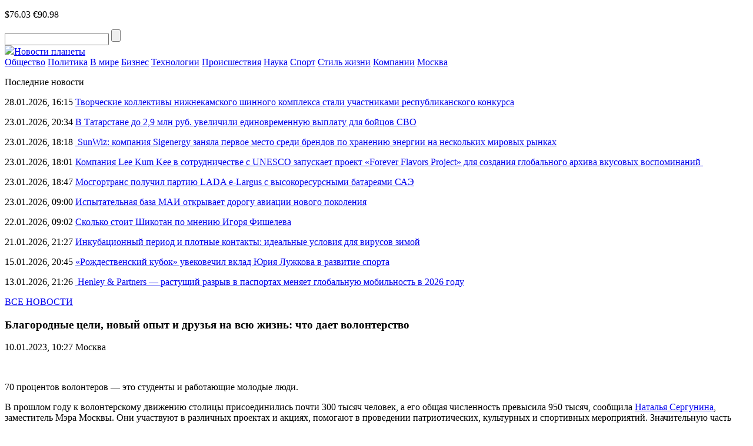

--- FILE ---
content_type: text/html; charset=UTF-8
request_url: https://novostiplaneti.com/news/blagorodnye-celi-novyj-opyt-i-druzya-na-vsju-zhizn-chto-daet-volonterstvo.html
body_size: 10721
content:
<!DOCTYPE html>
<html lang="ru-RU">
<head>
    <meta charset="UTF-8">
    <meta name="viewport" content="width=device-width, initial-scale=1.0">
    <meta name='robots' content='index, follow, max-image-preview:large, max-snippet:-1, max-video-preview:-1' />
	<style>img:is([sizes="auto" i], [sizes^="auto," i]) { contain-intrinsic-size: 3000px 1500px }</style>
	
	<!-- This site is optimized with the Yoast SEO plugin v24.8.1 - https://yoast.com/wordpress/plugins/seo/ -->
	<title>Благородные цели, новый опыт и друзья на всю жизнь: что дает волонтерство - Новости планеты</title>
	<link rel="canonical" href="https://novostiplaneti.com/news/blagorodnye-celi-novyj-opyt-i-druzya-na-vsju-zhizn-chto-daet-volonterstvo.html" />
	<meta property="og:locale" content="ru_RU" />
	<meta property="og:type" content="article" />
	<meta property="og:title" content="Благородные цели, новый опыт и друзья на всю жизнь: что дает волонтерство - Новости планеты" />
	<meta property="og:description" content="&nbsp; 70 процентов волонтеров — это студенты и работающие молодые люди. В прошлом году к волонтерскому движению столицы присоединились почти 300 тысяч человек, а его общая численность превысила 950 тысяч, сообщила Наталья Сергунина, заместитель Мэра Москвы. Они участвуют в различных проектах и акциях, помогают в проведении патриотических, культурных и спортивных мероприятий. Значительную часть своего времени волонтеры посвящают добрым делам, [&hellip;]" />
	<meta property="og:url" content="https://novostiplaneti.com/news/blagorodnye-celi-novyj-opyt-i-druzya-na-vsju-zhizn-chto-daet-volonterstvo.html" />
	<meta property="og:site_name" content="Новости планеты" />
	<meta property="article:published_time" content="2023-01-10T07:27:51+00:00" />
	<meta name="author" content="nat" />
	<meta name="twitter:card" content="summary_large_image" />
	<meta name="twitter:label1" content="Написано автором" />
	<meta name="twitter:data1" content="nat" />
	<meta name="twitter:label2" content="Примерное время для чтения" />
	<meta name="twitter:data2" content="4 минуты" />
	<script type="application/ld+json" class="yoast-schema-graph">{"@context":"https://schema.org","@graph":[{"@type":"WebPage","@id":"https://novostiplaneti.com/news/blagorodnye-celi-novyj-opyt-i-druzya-na-vsju-zhizn-chto-daet-volonterstvo.html","url":"https://novostiplaneti.com/news/blagorodnye-celi-novyj-opyt-i-druzya-na-vsju-zhizn-chto-daet-volonterstvo.html","name":"Благородные цели, новый опыт и друзья на всю жизнь: что дает волонтерство - Новости планеты","isPartOf":{"@id":"https://novostiplaneti.com/#website"},"datePublished":"2023-01-10T07:27:51+00:00","author":{"@id":"https://novostiplaneti.com/#/schema/person/692d78efec7aadc74c8be8c59d8d11d5"},"breadcrumb":{"@id":"https://novostiplaneti.com/news/blagorodnye-celi-novyj-opyt-i-druzya-na-vsju-zhizn-chto-daet-volonterstvo.html#breadcrumb"},"inLanguage":"ru-RU","potentialAction":[{"@type":"ReadAction","target":["https://novostiplaneti.com/news/blagorodnye-celi-novyj-opyt-i-druzya-na-vsju-zhizn-chto-daet-volonterstvo.html"]}]},{"@type":"BreadcrumbList","@id":"https://novostiplaneti.com/news/blagorodnye-celi-novyj-opyt-i-druzya-na-vsju-zhizn-chto-daet-volonterstvo.html#breadcrumb","itemListElement":[{"@type":"ListItem","position":1,"name":"Главная страница","item":"https://novostiplaneti.com/"},{"@type":"ListItem","position":2,"name":"Благородные цели, новый опыт и друзья на всю жизнь: что дает волонтерство"}]},{"@type":"WebSite","@id":"https://novostiplaneti.com/#website","url":"https://novostiplaneti.com/","name":"Новости планеты","description":"","potentialAction":[{"@type":"SearchAction","target":{"@type":"EntryPoint","urlTemplate":"https://novostiplaneti.com/?s={search_term_string}"},"query-input":{"@type":"PropertyValueSpecification","valueRequired":true,"valueName":"search_term_string"}}],"inLanguage":"ru-RU"},{"@type":"Person","@id":"https://novostiplaneti.com/#/schema/person/692d78efec7aadc74c8be8c59d8d11d5","name":"nat","image":{"@type":"ImageObject","inLanguage":"ru-RU","@id":"https://novostiplaneti.com/#/schema/person/image/","url":"https://secure.gravatar.com/avatar/d9f96660276eac3adc2d060f70f74e3e?s=96&d=mm&r=g","contentUrl":"https://secure.gravatar.com/avatar/d9f96660276eac3adc2d060f70f74e3e?s=96&d=mm&r=g","caption":"nat"},"url":"https://novostiplaneti.com/news/author/nat"}]}</script>
	<!-- / Yoast SEO plugin. -->


<script type="text/javascript" id="wpp-js" src="https://novostiplaneti.com/wp-content/plugins/wordpress-popular-posts/assets/js/wpp.min.js?ver=7.3.0" data-sampling="0" data-sampling-rate="100" data-api-url="https://novostiplaneti.com/wp-json/wordpress-popular-posts" data-post-id="36638" data-token="d5d076780f" data-lang="0" data-debug="0"></script>
<link rel="alternate" type="application/rss+xml" title="Новости планеты &raquo; Лента комментариев к &laquo;Благородные цели, новый опыт и друзья на всю жизнь: что дает волонтерство&raquo;" href="https://novostiplaneti.com/news/blagorodnye-celi-novyj-opyt-i-druzya-na-vsju-zhizn-chto-daet-volonterstvo.html/feed" />
<link rel='stylesheet' id='novostiplaneti-theme-social-likes-css-css' href='https://novostiplaneti.com/wp-content/themes/novostiplaneti-theme/css/social-likes_flat.css?ver=1529923680' type='text/css' media='all' />
<link rel='stylesheet' id='wp-block-library-css' href='https://novostiplaneti.com/wp-includes/css/dist/block-library/style.min.css?ver=6.7.4' type='text/css' media='all' />
<style id='classic-theme-styles-inline-css' type='text/css'>
/*! This file is auto-generated */
.wp-block-button__link{color:#fff;background-color:#32373c;border-radius:9999px;box-shadow:none;text-decoration:none;padding:calc(.667em + 2px) calc(1.333em + 2px);font-size:1.125em}.wp-block-file__button{background:#32373c;color:#fff;text-decoration:none}
</style>
<style id='global-styles-inline-css' type='text/css'>
:root{--wp--preset--aspect-ratio--square: 1;--wp--preset--aspect-ratio--4-3: 4/3;--wp--preset--aspect-ratio--3-4: 3/4;--wp--preset--aspect-ratio--3-2: 3/2;--wp--preset--aspect-ratio--2-3: 2/3;--wp--preset--aspect-ratio--16-9: 16/9;--wp--preset--aspect-ratio--9-16: 9/16;--wp--preset--color--black: #000000;--wp--preset--color--cyan-bluish-gray: #abb8c3;--wp--preset--color--white: #ffffff;--wp--preset--color--pale-pink: #f78da7;--wp--preset--color--vivid-red: #cf2e2e;--wp--preset--color--luminous-vivid-orange: #ff6900;--wp--preset--color--luminous-vivid-amber: #fcb900;--wp--preset--color--light-green-cyan: #7bdcb5;--wp--preset--color--vivid-green-cyan: #00d084;--wp--preset--color--pale-cyan-blue: #8ed1fc;--wp--preset--color--vivid-cyan-blue: #0693e3;--wp--preset--color--vivid-purple: #9b51e0;--wp--preset--gradient--vivid-cyan-blue-to-vivid-purple: linear-gradient(135deg,rgba(6,147,227,1) 0%,rgb(155,81,224) 100%);--wp--preset--gradient--light-green-cyan-to-vivid-green-cyan: linear-gradient(135deg,rgb(122,220,180) 0%,rgb(0,208,130) 100%);--wp--preset--gradient--luminous-vivid-amber-to-luminous-vivid-orange: linear-gradient(135deg,rgba(252,185,0,1) 0%,rgba(255,105,0,1) 100%);--wp--preset--gradient--luminous-vivid-orange-to-vivid-red: linear-gradient(135deg,rgba(255,105,0,1) 0%,rgb(207,46,46) 100%);--wp--preset--gradient--very-light-gray-to-cyan-bluish-gray: linear-gradient(135deg,rgb(238,238,238) 0%,rgb(169,184,195) 100%);--wp--preset--gradient--cool-to-warm-spectrum: linear-gradient(135deg,rgb(74,234,220) 0%,rgb(151,120,209) 20%,rgb(207,42,186) 40%,rgb(238,44,130) 60%,rgb(251,105,98) 80%,rgb(254,248,76) 100%);--wp--preset--gradient--blush-light-purple: linear-gradient(135deg,rgb(255,206,236) 0%,rgb(152,150,240) 100%);--wp--preset--gradient--blush-bordeaux: linear-gradient(135deg,rgb(254,205,165) 0%,rgb(254,45,45) 50%,rgb(107,0,62) 100%);--wp--preset--gradient--luminous-dusk: linear-gradient(135deg,rgb(255,203,112) 0%,rgb(199,81,192) 50%,rgb(65,88,208) 100%);--wp--preset--gradient--pale-ocean: linear-gradient(135deg,rgb(255,245,203) 0%,rgb(182,227,212) 50%,rgb(51,167,181) 100%);--wp--preset--gradient--electric-grass: linear-gradient(135deg,rgb(202,248,128) 0%,rgb(113,206,126) 100%);--wp--preset--gradient--midnight: linear-gradient(135deg,rgb(2,3,129) 0%,rgb(40,116,252) 100%);--wp--preset--font-size--small: 13px;--wp--preset--font-size--medium: 20px;--wp--preset--font-size--large: 36px;--wp--preset--font-size--x-large: 42px;--wp--preset--spacing--20: 0.44rem;--wp--preset--spacing--30: 0.67rem;--wp--preset--spacing--40: 1rem;--wp--preset--spacing--50: 1.5rem;--wp--preset--spacing--60: 2.25rem;--wp--preset--spacing--70: 3.38rem;--wp--preset--spacing--80: 5.06rem;--wp--preset--shadow--natural: 6px 6px 9px rgba(0, 0, 0, 0.2);--wp--preset--shadow--deep: 12px 12px 50px rgba(0, 0, 0, 0.4);--wp--preset--shadow--sharp: 6px 6px 0px rgba(0, 0, 0, 0.2);--wp--preset--shadow--outlined: 6px 6px 0px -3px rgba(255, 255, 255, 1), 6px 6px rgba(0, 0, 0, 1);--wp--preset--shadow--crisp: 6px 6px 0px rgba(0, 0, 0, 1);}:where(.is-layout-flex){gap: 0.5em;}:where(.is-layout-grid){gap: 0.5em;}body .is-layout-flex{display: flex;}.is-layout-flex{flex-wrap: wrap;align-items: center;}.is-layout-flex > :is(*, div){margin: 0;}body .is-layout-grid{display: grid;}.is-layout-grid > :is(*, div){margin: 0;}:where(.wp-block-columns.is-layout-flex){gap: 2em;}:where(.wp-block-columns.is-layout-grid){gap: 2em;}:where(.wp-block-post-template.is-layout-flex){gap: 1.25em;}:where(.wp-block-post-template.is-layout-grid){gap: 1.25em;}.has-black-color{color: var(--wp--preset--color--black) !important;}.has-cyan-bluish-gray-color{color: var(--wp--preset--color--cyan-bluish-gray) !important;}.has-white-color{color: var(--wp--preset--color--white) !important;}.has-pale-pink-color{color: var(--wp--preset--color--pale-pink) !important;}.has-vivid-red-color{color: var(--wp--preset--color--vivid-red) !important;}.has-luminous-vivid-orange-color{color: var(--wp--preset--color--luminous-vivid-orange) !important;}.has-luminous-vivid-amber-color{color: var(--wp--preset--color--luminous-vivid-amber) !important;}.has-light-green-cyan-color{color: var(--wp--preset--color--light-green-cyan) !important;}.has-vivid-green-cyan-color{color: var(--wp--preset--color--vivid-green-cyan) !important;}.has-pale-cyan-blue-color{color: var(--wp--preset--color--pale-cyan-blue) !important;}.has-vivid-cyan-blue-color{color: var(--wp--preset--color--vivid-cyan-blue) !important;}.has-vivid-purple-color{color: var(--wp--preset--color--vivid-purple) !important;}.has-black-background-color{background-color: var(--wp--preset--color--black) !important;}.has-cyan-bluish-gray-background-color{background-color: var(--wp--preset--color--cyan-bluish-gray) !important;}.has-white-background-color{background-color: var(--wp--preset--color--white) !important;}.has-pale-pink-background-color{background-color: var(--wp--preset--color--pale-pink) !important;}.has-vivid-red-background-color{background-color: var(--wp--preset--color--vivid-red) !important;}.has-luminous-vivid-orange-background-color{background-color: var(--wp--preset--color--luminous-vivid-orange) !important;}.has-luminous-vivid-amber-background-color{background-color: var(--wp--preset--color--luminous-vivid-amber) !important;}.has-light-green-cyan-background-color{background-color: var(--wp--preset--color--light-green-cyan) !important;}.has-vivid-green-cyan-background-color{background-color: var(--wp--preset--color--vivid-green-cyan) !important;}.has-pale-cyan-blue-background-color{background-color: var(--wp--preset--color--pale-cyan-blue) !important;}.has-vivid-cyan-blue-background-color{background-color: var(--wp--preset--color--vivid-cyan-blue) !important;}.has-vivid-purple-background-color{background-color: var(--wp--preset--color--vivid-purple) !important;}.has-black-border-color{border-color: var(--wp--preset--color--black) !important;}.has-cyan-bluish-gray-border-color{border-color: var(--wp--preset--color--cyan-bluish-gray) !important;}.has-white-border-color{border-color: var(--wp--preset--color--white) !important;}.has-pale-pink-border-color{border-color: var(--wp--preset--color--pale-pink) !important;}.has-vivid-red-border-color{border-color: var(--wp--preset--color--vivid-red) !important;}.has-luminous-vivid-orange-border-color{border-color: var(--wp--preset--color--luminous-vivid-orange) !important;}.has-luminous-vivid-amber-border-color{border-color: var(--wp--preset--color--luminous-vivid-amber) !important;}.has-light-green-cyan-border-color{border-color: var(--wp--preset--color--light-green-cyan) !important;}.has-vivid-green-cyan-border-color{border-color: var(--wp--preset--color--vivid-green-cyan) !important;}.has-pale-cyan-blue-border-color{border-color: var(--wp--preset--color--pale-cyan-blue) !important;}.has-vivid-cyan-blue-border-color{border-color: var(--wp--preset--color--vivid-cyan-blue) !important;}.has-vivid-purple-border-color{border-color: var(--wp--preset--color--vivid-purple) !important;}.has-vivid-cyan-blue-to-vivid-purple-gradient-background{background: var(--wp--preset--gradient--vivid-cyan-blue-to-vivid-purple) !important;}.has-light-green-cyan-to-vivid-green-cyan-gradient-background{background: var(--wp--preset--gradient--light-green-cyan-to-vivid-green-cyan) !important;}.has-luminous-vivid-amber-to-luminous-vivid-orange-gradient-background{background: var(--wp--preset--gradient--luminous-vivid-amber-to-luminous-vivid-orange) !important;}.has-luminous-vivid-orange-to-vivid-red-gradient-background{background: var(--wp--preset--gradient--luminous-vivid-orange-to-vivid-red) !important;}.has-very-light-gray-to-cyan-bluish-gray-gradient-background{background: var(--wp--preset--gradient--very-light-gray-to-cyan-bluish-gray) !important;}.has-cool-to-warm-spectrum-gradient-background{background: var(--wp--preset--gradient--cool-to-warm-spectrum) !important;}.has-blush-light-purple-gradient-background{background: var(--wp--preset--gradient--blush-light-purple) !important;}.has-blush-bordeaux-gradient-background{background: var(--wp--preset--gradient--blush-bordeaux) !important;}.has-luminous-dusk-gradient-background{background: var(--wp--preset--gradient--luminous-dusk) !important;}.has-pale-ocean-gradient-background{background: var(--wp--preset--gradient--pale-ocean) !important;}.has-electric-grass-gradient-background{background: var(--wp--preset--gradient--electric-grass) !important;}.has-midnight-gradient-background{background: var(--wp--preset--gradient--midnight) !important;}.has-small-font-size{font-size: var(--wp--preset--font-size--small) !important;}.has-medium-font-size{font-size: var(--wp--preset--font-size--medium) !important;}.has-large-font-size{font-size: var(--wp--preset--font-size--large) !important;}.has-x-large-font-size{font-size: var(--wp--preset--font-size--x-large) !important;}
:where(.wp-block-post-template.is-layout-flex){gap: 1.25em;}:where(.wp-block-post-template.is-layout-grid){gap: 1.25em;}
:where(.wp-block-columns.is-layout-flex){gap: 2em;}:where(.wp-block-columns.is-layout-grid){gap: 2em;}
:root :where(.wp-block-pullquote){font-size: 1.5em;line-height: 1.6;}
</style>
<link rel='stylesheet' id='wordpress-popular-posts-css-css' href='https://novostiplaneti.com/wp-content/plugins/wordpress-popular-posts/assets/css/wpp.css?ver=7.3.0' type='text/css' media='all' />
<link rel='stylesheet' id='novostiplaneti-theme-style-css' href='https://novostiplaneti.com/wp-content/themes/novostiplaneti-theme/css/style.css?ver=1693239150' type='text/css' media='all' />
<link rel='stylesheet' id='novostiplaneti-theme-adaptive-css' href='https://novostiplaneti.com/wp-content/themes/novostiplaneti-theme/css/adaptive.css?ver=1528426080' type='text/css' media='all' />
<script type="text/javascript" src="https://novostiplaneti.com/wp-includes/js/jquery/jquery.min.js?ver=3.7.1" id="jquery-core-js"></script>
<script type="text/javascript" src="https://novostiplaneti.com/wp-includes/js/jquery/jquery-migrate.min.js?ver=3.4.1" id="jquery-migrate-js"></script>
<link rel="https://api.w.org/" href="https://novostiplaneti.com/wp-json/" /><link rel="alternate" title="JSON" type="application/json" href="https://novostiplaneti.com/wp-json/wp/v2/posts/36638" /><link rel="EditURI" type="application/rsd+xml" title="RSD" href="https://novostiplaneti.com/xmlrpc.php?rsd" />
<meta name="generator" content="WordPress 6.7.4" />
<link rel='shortlink' href='https://novostiplaneti.com/?p=36638' />
<link rel="alternate" title="oEmbed (JSON)" type="application/json+oembed" href="https://novostiplaneti.com/wp-json/oembed/1.0/embed?url=https%3A%2F%2Fnovostiplaneti.com%2Fnews%2Fblagorodnye-celi-novyj-opyt-i-druzya-na-vsju-zhizn-chto-daet-volonterstvo.html" />
<link rel="alternate" title="oEmbed (XML)" type="text/xml+oembed" href="https://novostiplaneti.com/wp-json/oembed/1.0/embed?url=https%3A%2F%2Fnovostiplaneti.com%2Fnews%2Fblagorodnye-celi-novyj-opyt-i-druzya-na-vsju-zhizn-chto-daet-volonterstvo.html&#038;format=xml" />
            <style id="wpp-loading-animation-styles">@-webkit-keyframes bgslide{from{background-position-x:0}to{background-position-x:-200%}}@keyframes bgslide{from{background-position-x:0}to{background-position-x:-200%}}.wpp-widget-block-placeholder,.wpp-shortcode-placeholder{margin:0 auto;width:60px;height:3px;background:#dd3737;background:linear-gradient(90deg,#dd3737 0%,#571313 10%,#dd3737 100%);background-size:200% auto;border-radius:3px;-webkit-animation:bgslide 1s infinite linear;animation:bgslide 1s infinite linear}</style>
                    <!-- favicons here -->
    <link rel="apple-touch-icon" sizes="180x180" href="https://novostiplaneti.com/wp-content/themes/novostiplaneti-theme/fav/apple-touch-icon.png">
    <link rel="icon" type="image/png" sizes="32x32" href="https://novostiplaneti.com/wp-content/themes/novostiplaneti-theme/fav/favicon-32x32.png">
    <link rel="icon" type="image/png" sizes="16x16" href="https://novostiplaneti.com/wp-content/themes/novostiplaneti-theme/fav/favicon-16x16.png">
    <link rel="manifest" href="https://novostiplaneti.com/wp-content/themes/novostiplaneti-theme/fav/manifest.json">
    <link rel="shortcut icon" href="https://novostiplaneti.com/wp-content/themes/novostiplaneti-theme/fav/favicon.ico">
    <meta name="msapplication-config" content="https://novostiplaneti.com/wp-content/themes/novostiplaneti-theme/fav/browserconfig.xml">
    <meta name="theme-color" content="#ffffff">

    <!--[if IE]>
    <script>
        document.createElement('header');
        document.createElement('nav');
        document.createElement('section');
        document.createElement('article');
        document.createElement('aside');
        document.createElement('footer');
    </script>
    <![endif]-->

    <!--[if lt IE 9]>
    <script type="text/javascript" src="http://html5shiv.googlecode.com/svn/trunk/html5.js"></script>
    <![endif]-->

    <!--[if IE]>
    <link href="https://novostiplaneti.com/wp-content/themes/novostiplaneti-theme/css/ie8.css" rel="stylesheet" type="text/css" media="screen">
    <![endif]-->
</head>
<body class="">

<header>
    <div class="top">
        <section class="inner_page">
            <div class="rt_info">
                <p class="rt_info_text">
                    <span class="date" id="current_time"></span>
                                                                <span class="valuta">$76.03</span>
                                                                <span class="valuta">€90.98</span>
                                    </p>
                <div class="search">
                    <form method="get" action="https://novostiplaneti.com">
                    <input type="text" name="s" minlength="3" value="" class="search_inp" />
                    <input type="submit" value="" class="search_sub" />
                    </form>
                </div>

            </div>

            <a href="https://novostiplaneti.com/" class="logo"><img src="https://novostiplaneti.com/wp-content/themes/novostiplaneti-theme/img/logo.png" /><span class="sr-only">Новости планеты</span></a>
        </section>
    </div>
    <div class="bottom">
        <section class="inner_page">
            <nav>
<a class="nav_link" href="https://novostiplaneti.com/news/category/obschestvo">Общество</a>
<a class="nav_link" href="https://novostiplaneti.com/news/category/politika">Политика</a>
<a class="nav_link" href="https://novostiplaneti.com/news/category/v-mire">В мире</a>
<a class="nav_link" href="https://novostiplaneti.com/news/category/biznes">Бизнес</a>
<a class="nav_link" href="https://novostiplaneti.com/news/category/tech">Технологии</a>
<a class="nav_link" href="https://novostiplaneti.com/news/category/proisshestvija">Происшествия</a>
<a class="nav_link" href="https://novostiplaneti.com/news/category/nauka">Наука</a>
<a class="nav_link" href="https://novostiplaneti.com/news/category/sport">Спорт</a>
<a class="nav_link" href="https://novostiplaneti.com/news/category/stil-zhizni">Стиль жизни</a>
<a class="nav_link" href="https://novostiplaneti.com/news/category/company">Компании</a>
<a class="nav_link" href="https://novostiplaneti.com/news/category/mos">Москва</a>
<div class="line_width"></div>
</nav>
        </section>
    </div>
</header>

<main>
            <section class="one_news_info" >
            <section class="inner_page">
                        <div class="rt_info news_list">
            <p class="h4">Последние новости</p>
                            <p class="news_list_item">
                    <span class="date">28.01.2026, 16:15</span>
                    <a href="https://novostiplaneti.com/news/tvorcheskie-kollektivy-nizhnekamskogo-shinnogo-kompleksa-stali-uchastnikami-respublikanskogo-konkursa.html" class="news_link">Творческие коллективы нижнекамского шинного комплекса стали участниками республиканского конкурса</a>
                </p>
                            <p class="news_list_item">
                    <span class="date">23.01.2026, 20:34</span>
                    <a href="https://novostiplaneti.com/news/v-tatarstane-do-2-9-mln-rub-uvelichili-edinovremennuju-vyplatu-dlya-bojcov-svo.html" class="news_link">В Татарстане до 2,9 млн руб. увеличили единовременную выплату для бойцов СВО</a>
                </p>
                            <p class="news_list_item">
                    <span class="date">23.01.2026, 18:18</span>
                    <a href="https://novostiplaneti.com/news/sunwiz-kompaniya-sigenergy-zanyala-pervoe-mesto-sredi-brendov-po-hraneniju-energii-na-neskolkih-mirovyh-rynkah.html" class="news_link"> SunWiz: компания Sigenergy заняла первое место среди брендов по хранению энергии на нескольких мировых рынках</a>
                </p>
                            <p class="news_list_item">
                    <span class="date">23.01.2026, 18:01</span>
                    <a href="https://novostiplaneti.com/news/kompaniya-lee-kum-kee-v-sotrudnichestve-s-unesco-zapuskaet-proekt-forever-flavors-project-dlya-sozdaniya-globalnogo-arhiva-vkusovyh-vospominanij.html" class="news_link">Компания Lee Kum Kee в сотрудничестве с UNESCO запускает проект «Forever Flavors Project» для создания глобального архива вкусовых воспоминаний </a>
                </p>
                            <p class="news_list_item">
                    <span class="date">23.01.2026, 18:47</span>
                    <a href="https://novostiplaneti.com/news/mosgortrans-poluchil-partiju-lada-e-largus-s-vysokoresursnymi-batareyami-sae.html" class="news_link">Мосгортранс получил партию LADA e-Largus с высокоресурсными батареями САЭ</a>
                </p>
                            <p class="news_list_item">
                    <span class="date">23.01.2026, 09:00</span>
                    <a href="https://novostiplaneti.com/news/ispytatelnaya-baza-mai-otkryvaet-dorogu-aviacii-novogo-pokoleniya.html" class="news_link">Испытательная база МАИ открывает дорогу авиации нового поколения</a>
                </p>
                            <p class="news_list_item">
                    <span class="date">22.01.2026, 09:02</span>
                    <a href="https://novostiplaneti.com/news/skolko-stoit-shikotan-po-mneniju-igorya-fisheleva.html" class="news_link">Сколько стоит Шикотан по мнению Игоря Фишелева</a>
                </p>
                            <p class="news_list_item">
                    <span class="date">21.01.2026, 21:27</span>
                    <a href="https://novostiplaneti.com/news/inkubacionnyj-period-i-plotnye-kontakty-idealnye-usloviya-dlya-virusov-zimoj.html" class="news_link">Инкубационный период и плотные контакты: идеальные условия для вирусов зимой</a>
                </p>
                            <p class="news_list_item">
                    <span class="date">15.01.2026, 20:45</span>
                    <a href="https://novostiplaneti.com/news/rozhdestvenskij-kubok-uvekovechil-vklad-juriya-luzhkova-v-razvitie-sporta.html" class="news_link">«Рождественский кубок» увековечил вклад Юрия Лужкова в развитие спорта</a>
                </p>
                            <p class="news_list_item">
                    <span class="date">13.01.2026, 21:26</span>
                    <a href="https://novostiplaneti.com/news/henley-partners-rastushhij-razryv-v-pasportah-menyaet-globalnuju-mobilnost-v-2026-godu.html" class="news_link"> Henley &#038; Partners — растущий разрыв в паспортах меняет глобальную мобильность в 2026 году</a>
                </p>
                        <p class="all_news">
                <a href="https://novostiplaneti.com/vse-novosti.html" class="all_news_link">ВСЕ НОВОСТИ</a>
            </p>
                    </div>
                        <div class="center_info">
                    <h1 class="h1">Благородные цели, новый опыт и друзья на всю жизнь: что дает волонтерство</h1>
                    <p class="date">
                        <time datetime="2023-01-10T10:27:51+03:00">10.01.2023, 10:27</time>
                                                    <span>Москва</span>
                                            </p>
                    
                    <p>&nbsp;</p>
<p>70 процентов волонтеров — это студенты и работающие молодые люди.</p>
<p>В прошлом году к волонтерскому движению столицы присоединились почти 300 тысяч человек, а его общая численность превысила 950 тысяч, сообщила <a href="https://www.mos.ru/authority/person/19156093/">Наталья Сергунина</a>, заместитель Мэра Москвы. Они участвуют в различных проектах и акциях, помогают в проведении патриотических, культурных и спортивных мероприятий. Значительную часть своего времени волонтеры посвящают добрым делам, несмотря на то что 70 процентов из них — молодые люди, которые учатся в институте или уже работают.</p>
<p>«Основа волонтерского движения города — молодежь. Причем с каждым годом тех, кто хочет делать добрые дела, становится все больше. Это отзывчивые, трудолюбивые, внимательные и целеустремленные люди. Сегодня вкоманду волонтеров Москвы входят 950 тысяч жителей, только за прошедший год она увеличилась на треть», — сказала Наталья Сергунина.</p>
<p><strong>Заявить о себе и получить признание</strong></p>
<p>Совершая добрые дела, волонтеры получают опыт, знания, а также возможность посетить крупнейшие городские мероприятия, встретить единомышленников и завести друзей.</p>
<p>Сегодня в столице можно выбрать занятие по душе в более чем 10 направлениях деятельности: патриотическом, <a href="https://www.mos.ru/mayor/infographic/1355291/">культурном</a>, событийном, спортивном, <a href="https://www.mos.ru/mayor/infographic/1327291">экологическом</a> и других.</p>
<p>В Москве есть места, где горожане могут помогать другим в любое время. Волонтеров культуры ждут в музеях, библиотеках и театрах. Для зооволонтеров всегда открыты городские приюты для животных. Доноры и медицинские помощники нужны в больницах, а в благотворительных фондах и некоммерческих организациях всегда будут рады тем, кто готов поддержать их подопечных.</p>
<p>Для того чтобы горожане могли посвящать больше времени волонтерской деятельности и совершать добрые поступки, этой осенью в столице было открыто три волонтерских окружных центра. Они работают ежедневно. Их уже посетили более пяти тысяч человек.</p>
<p>Здесь можно получить личную книжку волонтера или записаться на мероприятие, поддержать благотворительные акции или развить свои компетенции. Центры находятся в <a href="https://www.mos.ru/news/item/114126073/">ЗелАО</a> по адресу: Зеленоград, корпус 145, в ЗАО по адресу: Беловежская улица, дом 83 и в <a href="https://www.mos.ru/news/item/115878073/">САО</a> по адресу: Ленинградский проспект, дом 5, строение 1.</p>
<p><strong>Достижения волонтеров Москвы</strong></p>
<p>С начала 2022 года ресурсный центр «Мосволонтер» сформировал 190 волонтерских корпусов. К ним присоединились более 65,9 тысячи человек, которые посвятили помощи свыше 450 тысяч часов. Они посещали приюты для животных, встречали москвичей на крупных городских событиях, поддерживали тех, кто в этом нуждается, в рамках акции «<span data-term-id="154">Москва помогает</span>», заботились о сохранении окружающей среды.</p>
<p>Для всего волонтерского движения столицы уходящий год стал важным еще и потому, что в столице был учрежден и впервые вручен знак отличия «Волонтер Москвы». Это награда Мэра Москвы для волонтеров, которые внесли значительный вклад в развитие культуры добрых дел. 30 человек 5 декабря стали обладателями <a href="https://www.mos.ru/mayor/themes/1299/8780050/">нового знака отличия</a>. Среди них школьники, студенты, волонтеры «серебряного» возраста, спасатели и представители некоммерческих организаций.</p>
<p>Еще одним новшеством этого года стала разработка и передача педагогам городских школ первой в России настольной игры, прививающей ценности волонтерства. Игра под названием «Волонтеры в городе» была создана в ресурсном центре. В интерактивной форме она позволяет учащимся школ узнать о направлениях и форматах этой деятельности.</p>
<p><strong>Присоединиться к добрым делам</strong></p>
<p>Стать участником волонтерского движения может каждый. Для этого нужно зарегистрироваться на сайте «Мосволонтера». Затем следует в режиме онлайн выбрать <a href="https://mosvolonter.ru/programs">направления</a> и интересные тематические мероприятия, оформить <a href="https://mosvolonter.ru/how-to-get-pvb">личную книжку волонтера</a> или записаться на <a href="https://mosvolonter.ru/education">программы развития компетенций</a>. Также москвичи могут делиться своим мнением в тематических опросах, тестах и голосованиях. На сайте «Мосволонтера» размещено восемь новых цифровых сервисов, которые были разработаны с учетом пожеланий участников.</p>
<p>Более 2,2 тысячи организаций стали партнерами «Мосволонтера», из них 600 начали сотрудничать с ресурсным центром с начала 2022 года. Они приглашают волонтеров на свои площадки, участвуют в благотворительных мероприятиях. Их представители становятся экспертами в крупных проектах ресурсного центра. Например, выступают наставниками и спикерами в рамках конкурса волонтерских инициатив <a href="https://www.mos.ru/news/item/116911073/">«Доброе сердце столицы»</a>. В 2022 году в нем приняли участие свыше 23,8 тысячи человек. Это рекорд за всю историю конкурса.</p>
<p>Для того чтобы волонтеры могли оказывать квалифицированную помощь, а москвичи, которые только начинают свой путь, получили базовые навыки, ресурсный центр проводит программы развития компетенций. В 2022 году к ним присоединились более 12,5 тысячи человек, всего прошло 107 таких мероприятий.</p>
<p>Узнать больше можно не только на сайте <a href="https://mosvolonter.ru/">«Мосволонтера»</a>, но и на странице в социальной сети <a href="https://vk.com/mosvolonter">«ВКонтакте»</a> и в <a href="https://t.me/mosvol">телеграм-канале</a>. Также получить подробную информацию о деятельности ресурсного центра можно, отправив запрос на электронную почту: <a href="/cdn-cgi/l/email-protection" class="__cf_email__" data-cfemail="ed84838b82ad80829e9b8281828399889fc39f98">[email&#160;protected]</a>.</p>

                    <div class="social_links">
                        <p>
                            Поделиться новостью:
                            <span class="links">
                                <div class="social-likes">
                                    <div class="facebook" title="Поделиться ссылкой на Фейсбуке">Facebook</div>
                                    <div class="vkontakte" title="Поделиться ссылкой во Вконтакте">Вконтакте</div>
                                    <div class="odnoklassniki" title="Поделиться ссылкой в Одноклассниках">Одноклассники</div>
                                    <div class="twitter" title="Поделиться ссылкой в Твиттере">Twitter</div>
                                </div>
						    </span>
                        </p>
                    </div>
                </div>
                <div class="clear"></div>
            </section>
        </section>
    </main>

<!-- FOOTER -->
<footer>
    <section class="inner_page">
        <nav>
<a class="nav_link" href="https://novostiplaneti.com/news/category/obschestvo">Общество</a>
<a class="nav_link" href="https://novostiplaneti.com/news/category/politika">Политика</a>
<a class="nav_link" href="https://novostiplaneti.com/news/category/v-mire">В мире</a>
<a class="nav_link" href="https://novostiplaneti.com/news/category/biznes">Бизнес</a>
<a class="nav_link" href="https://novostiplaneti.com/news/category/tech">Технологии</a>
<a class="nav_link" href="https://novostiplaneti.com/news/category/proisshestvija">Происшествия</a>
<a class="nav_link" href="https://novostiplaneti.com/news/category/nauka">Наука</a>
<a class="nav_link" href="https://novostiplaneti.com/news/category/sport">Спорт</a>
<a class="nav_link" href="https://novostiplaneti.com/news/category/stil-zhizni">Стиль жизни</a>
<a class="nav_link" href="https://novostiplaneti.com/news/category/company">Компании</a>
<a class="nav_link" href="https://novostiplaneti.com/news/category/mos">Москва</a>
<div class="line_width"></div>
</nav>
        <a href="https://novostiplaneti.com/" class="logo"><img src="https://novostiplaneti.com/wp-content/themes/novostiplaneti-theme/img/logo.png" /><span class="sr-only">Новости планеты</span></a>        <p class="rt_text"><a href="https://novostiplaneti.com/" class="red_link">Новости планеты</a> © 2026 При использовании материалов, указывайте, пожалуйства, активную ссылку. <br> по вопросам сотрудничества: <a class=red_link href=mail:novostiplaneti.com@ya.ru><span class="__cf_email__" data-cfemail="660809100915120f160a070803120f4805090b261f07481413">[email&#160;protected]</span></a></p>
    </section>
</footer>

<!-- END FOOTER -->
<script data-cfasync="false" src="/cdn-cgi/scripts/5c5dd728/cloudflare-static/email-decode.min.js"></script><script type="text/javascript" src="https://novostiplaneti.com/wp-content/themes/novostiplaneti-theme/js/social-likes.min.js?ver=1529923740" id="novostiplaneti-theme-social-likes-js-js"></script>
<script type="text/javascript" src="https://novostiplaneti.com/wp-content/themes/novostiplaneti-theme/js/adaptive.js?ver=1528422900" id="novostiplaneti-theme-adaptive-js-js"></script>
<script type="text/javascript" src="https://novostiplaneti.com/wp-content/themes/novostiplaneti-theme/js/main.js?ver=1693239190" id="novostiplaneti-theme-main-js-js"></script>

<script defer src="https://static.cloudflareinsights.com/beacon.min.js/vcd15cbe7772f49c399c6a5babf22c1241717689176015" integrity="sha512-ZpsOmlRQV6y907TI0dKBHq9Md29nnaEIPlkf84rnaERnq6zvWvPUqr2ft8M1aS28oN72PdrCzSjY4U6VaAw1EQ==" data-cf-beacon='{"version":"2024.11.0","token":"3909510156104a55aa425a116fdb1028","r":1,"server_timing":{"name":{"cfCacheStatus":true,"cfEdge":true,"cfExtPri":true,"cfL4":true,"cfOrigin":true,"cfSpeedBrain":true},"location_startswith":null}}' crossorigin="anonymous"></script>
</body>
</html>
